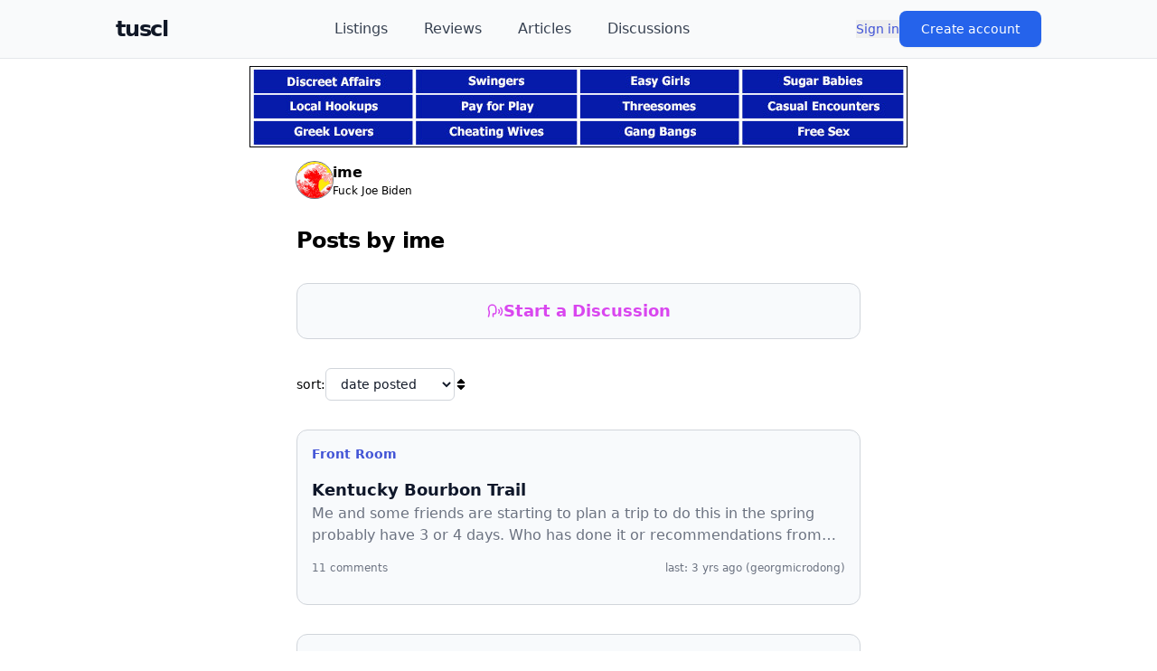

--- FILE ---
content_type: text/html; charset=utf-8
request_url: https://tuscl.net/member/319997/discussions
body_size: 9291
content:
<!DOCTYPE html><html lang="en"><head><meta charSet="utf-8"/><meta name="viewport" content="width=device-width, initial-scale=1"/><link rel="stylesheet" href="/_next/static/chunks/1cc00803433cc78d.css" data-precedence="next"/><link rel="preload" as="script" fetchPriority="low" href="/_next/static/chunks/d5a82562ed4cd88a.js"/><script src="/_next/static/chunks/c2d1f7d044343701.js" async=""></script><script src="/_next/static/chunks/c87863f0a4e408fc.js" async=""></script><script src="/_next/static/chunks/c21ba3eb38598e92.js" async=""></script><script src="/_next/static/chunks/7df038d3c228330c.js" async=""></script><script src="/_next/static/chunks/39054baddb6ec919.js" async=""></script><script src="/_next/static/chunks/turbopack-0e38203e313c4c7e.js" async=""></script><script src="/_next/static/chunks/ff1a16fafef87110.js" async=""></script><script src="/_next/static/chunks/06d70bf7303571c0.js" async=""></script><script src="/_next/static/chunks/c044097e9fc1e3cc.js" async=""></script><script src="/_next/static/chunks/4b6e3a8a66733ba3.js" async=""></script><script src="/_next/static/chunks/c808122b57bfff28.js" async=""></script><script src="/_next/static/chunks/64753ef2fee94134.js" async=""></script><script src="/_next/static/chunks/abcf7bd1c5d0d919.js" async=""></script><script src="/_next/static/chunks/1ab0c8fb5d4e7303.js" async=""></script><link rel="preload" href="https://www.googletagmanager.com/gtag/js?id=G-MEGLB0DBXM" as="script"/><script src="/_next/static/chunks/a6dad97d9634a72d.js" noModule=""></script></head><body class="bg-white text-black dark:bg-black dark:text-white flex flex-col min-h-screen pb-20"><div hidden=""><!--$--><!--/$--></div><header class="sticky top-0 z-50 bg-gray-50 dark:bg-gray-950 border-b border-gray-200 dark:border-gray-800"><div class="flex items-center justify-between h-16 max-w-screen-lg mx-auto"><div class="flex items-center gap-4"><button class="lg:hidden p-2 rounded-md text-gray-700 dark:text-gray-300 hover:bg-gray-100 dark:hover:bg-gray-800 transition-colors" aria-label="Open menu"><svg stroke="currentColor" fill="currentColor" stroke-width="0" viewBox="0 0 448 512" class="w-6 h-6" height="1em" width="1em" xmlns="http://www.w3.org/2000/svg"><path d="M16 132h416c8.837 0 16-7.163 16-16V76c0-8.837-7.163-16-16-16H16C7.163 60 0 67.163 0 76v40c0 8.837 7.163 16 16 16zm0 160h416c8.837 0 16-7.163 16-16v-40c0-8.837-7.163-16-16-16H16c-8.837 0-16 7.163-16 16v40c0 8.837 7.163 16 16 16zm0 160h416c8.837 0 16-7.163 16-16v-40c0-8.837-7.163-16-16-16H16c-8.837 0-16 7.163-16 16v40c0 8.837 7.163 16 16 16z"></path></svg></button><a class="text-2xl font-black text-gray-900 dark:text-white tracking-tighter" href="/">tuscl</a></div><nav class="hidden lg:flex items-center space-x-10 flex-1 justify-center"><a class="text-gray-700 dark:text-gray-300 hover:text-gray-900 dark:hover:text-white font-medium transition-colors" href="/listings">Listings</a><a class="text-gray-700 dark:text-gray-300 hover:text-gray-900 dark:hover:text-white font-medium transition-colors" href="/reviews">Reviews</a><a class="text-gray-700 dark:text-gray-300 hover:text-gray-900 dark:hover:text-white font-medium transition-colors" href="/articles">Articles</a><a class="text-gray-700 dark:text-gray-300 hover:text-gray-900 dark:hover:text-white font-medium transition-colors" href="/discussions">Discussions</a></nav><div class="flex-shrink-0"><div class="flex items-center gap-8"><button class=" text-sm font-medium text-link  ">Sign in</button><button class="px-6 py-2.5 text-sm font-medium text-white bg-blue-600 hover:bg-blue-700 rounded-lg shadow-sm transition">Create account</button></div></div></div><div class="lg:hidden overflow-hidden transition-all duration-300 ease-in-out border-t border-gray-200 dark:border-gray-800 max-h-0"><nav class="px-4 py-3 space-y-1 bg-white dark:bg-gray-900"><a class="block px-3 py-3 rounded-md text-base font-medium text-gray-700 dark:text-gray-300 hover:bg-gray-100 dark:hover:bg-gray-800 transition-colors" href="/listings">Listings</a><a class="block px-3 py-3 rounded-md text-base font-medium text-gray-700 dark:text-gray-300 hover:bg-gray-100 dark:hover:bg-gray-800 transition-colors" href="/reviews">Reviews</a><a class="block px-3 py-3 rounded-md text-base font-medium text-gray-700 dark:text-gray-300 hover:bg-gray-100 dark:hover:bg-gray-800 transition-colors" href="/articles">Articles</a><a class="block px-3 py-3 rounded-md text-base font-medium text-gray-700 dark:text-gray-300 hover:bg-gray-100 dark:hover:bg-gray-800 transition-colors" href="/discussions">Discussions</a></nav></div></header><div class="p-2"><a target="_blank" href="https://go.grintracks.com/8d490af1-e74e-4c4d-a7f4-e491e82600db" rel="nofollow"><img class="mx-auto" src="/graphics/ad-banner.jpg" alt="Advertisement"/></a></div><div class="mx-auto w-full max-w-screen-sm flex-1"><main class="p-2 space-y-8"><div><a aria-label="View profile of ime" href="/member/319997"><div class="flex gap-4 items-center"><div><div class="relative rounded-full overflow-hidden size-10  ring-1 ring-gray-500"><img alt="Avatar for ime" loading="lazy" decoding="async" data-nimg="fill" class="object-cover" style="position:absolute;height:100%;width:100%;left:0;top:0;right:0;bottom:0;color:transparent;background-size:cover;background-position:50% 50%;background-repeat:no-repeat;background-image:url(&quot;data:image/svg+xml;charset=utf-8,%3Csvg xmlns=&#x27;http://www.w3.org/2000/svg&#x27; %3E%3Cfilter id=&#x27;b&#x27; color-interpolation-filters=&#x27;sRGB&#x27;%3E%3CfeGaussianBlur stdDeviation=&#x27;20&#x27;/%3E%3CfeColorMatrix values=&#x27;1 0 0 0 0 0 1 0 0 0 0 0 1 0 0 0 0 0 100 -1&#x27; result=&#x27;s&#x27;/%3E%3CfeFlood x=&#x27;0&#x27; y=&#x27;0&#x27; width=&#x27;100%25&#x27; height=&#x27;100%25&#x27;/%3E%3CfeComposite operator=&#x27;out&#x27; in=&#x27;s&#x27;/%3E%3CfeComposite in2=&#x27;SourceGraphic&#x27;/%3E%3CfeGaussianBlur stdDeviation=&#x27;20&#x27;/%3E%3C/filter%3E%3Cimage width=&#x27;100%25&#x27; height=&#x27;100%25&#x27; x=&#x27;0&#x27; y=&#x27;0&#x27; preserveAspectRatio=&#x27;none&#x27; style=&#x27;filter: url(%23b);&#x27; href=&#x27;/graphics/avatar.png&#x27;/%3E%3C/svg%3E&quot;)" src="https://images.tuscl.net/avatars/319997.png"/></div></div><div><div class="flex items-center gap-1"><div class="font-bold">ime</div></div><div class="font-light text-xs">Fuck Joe Biden</div></div></div></a></div><div class="flex justify-between"><h1>Posts by <!-- -->ime</h1></div><a class="prompt text-lg justify-center flex gap-2 items-center card" href="/add/discussion?forumId=6"><svg stroke="currentColor" fill="none" stroke-width="2" viewBox="0 0 24 24" stroke-linecap="round" stroke-linejoin="round" height="1em" width="1em" xmlns="http://www.w3.org/2000/svg"><path d="M8.8 20v-4.1l1.9.2a2.3 2.3 0 0 0 2.164-2.1V8.3A5.37 5.37 0 0 0 2 8.25c0 2.8.656 3.054 1 4.55a5.77 5.77 0 0 1 .029 2.758L2 20"></path><path d="M19.8 17.8a7.5 7.5 0 0 0 .003-10.603"></path><path d="M17 15a3.5 3.5 0 0 0-.025-4.975"></path></svg><span>Start a Discussion</span></a><div class="flex gap-1 items-center text-sm">sort:<!-- --> <select><option value="datePosted">date posted</option><option value="lcd">last comment</option></select><svg stroke="currentColor" fill="currentColor" stroke-width="0" viewBox="0 0 320 512" height="1em" width="1em" xmlns="http://www.w3.org/2000/svg"><path d="M137.4 41.4c12.5-12.5 32.8-12.5 45.3 0l128 128c9.2 9.2 11.9 22.9 6.9 34.9s-16.6 19.8-29.6 19.8L32 224c-12.9 0-24.6-7.8-29.6-19.8s-2.2-25.7 6.9-34.9l128-128zm0 429.3l-128-128c-9.2-9.2-11.9-22.9-6.9-34.9s16.6-19.8 29.6-19.8l256 0c12.9 0 24.6 7.8 29.6 19.8s2.2 25.7-6.9 34.9l-128 128c-12.5 12.5-32.8 12.5-45.3 0z"></path></svg></div><div class="card"><a class="block font-semibold text-sm text-link" href="/forum/6">Front Room</a><a class="block my-4" href="/discussion/81269"><div class="text-lg font-bold">Kentucky Bourbon Trail</div><div class="text-muted line-clamp-2">Me and some friends are starting to plan a trip to do this in the spring probably have 3 or 4 days.

Who has done it or recommendations from locals. Feel free to suggest strip clubs, bars, places to eat whatever…</div><div class="flex text-xs text-muted my-4"><span class="mr-auto">11<!-- --> comments</span><span>last:<!-- --> <!-- -->3 yrs ago</span><span class="ml-1">(<!-- -->georgmicrodong<!-- -->)</span></div></a></div><div class="card"><a class="block font-semibold text-sm text-link" href="/forum/5">Politics</a><a class="block my-4" href="/discussion/73803"><div class="text-lg font-bold">Why Doesn&#x27;t Diddlin Joe leave the basement to campaign.</div><div class="text-muted line-clamp-2">Because he doesn&#x27;t have to. Why let old mush brain out in public when you can just cheat by mail in. 

https://nationalfile.com/bidens-texas-political-director-accused-of-illegal-ballot-harvesting-at-texas-supreme-court/

https://djhjmedia.com/kari/nc-senator-explains-the-lefts-corrupt-ballot-harvesting-scheme-that-might-trigger-a-civil-rights-case-with-ag-barr/?utm_source=dlvr.it&amp;utm_medium=facebook

https://news.yahoo.com/trumps-calls-u-attorney-investigate-181055435.html

What a fucking joke having a fair election is. Let&#x27;s just kick off this civil war and rid our…</div><div class="flex text-xs text-muted my-4"><span class="mr-auto">10<!-- --> comments</span><span>last:<!-- --> <!-- -->5 yrs ago</span><span class="ml-1">(<!-- -->rattdog<!-- -->)</span></div></a></div><div class="card"><a class="block font-semibold text-sm text-link" href="/forum/5">Politics</a><a class="block my-4" href="/discussion/73749"><div class="text-lg font-bold">FBI finds 9 discarded Trump military mail-in ballots in PA </div><div class="text-muted line-clamp-2">The Democrats are wasting no time rigging the election. We know that fraud is the only way Biden can win, the Democrats have telegraphed their play for months and are wasting no time. It is insane the US cannot have…</div><div class="flex text-xs text-muted my-4"><span class="mr-auto">50<!-- --> comments</span><span>last:<!-- --> <!-- -->5 yrs ago</span><span class="ml-1">(<!-- -->Uprightcitizen<!-- -->)</span></div></a></div><div class="card"><a class="block font-semibold text-sm text-link" href="/forum/5">Politics</a><a class="block my-4" href="/discussion/73593"><div class="text-lg font-bold">Biden wants to flood the country with unlimited cheap labor and higher taxes.</div><div class="text-muted line-clamp-2">So Biden&#x27;s Campaign must have been watching Pornhub or something and decided to go with &quot;77 Year Old Dementia Patient tried to Fuck the Whole Country.&quot; as it&#x27;s plan.

So as we try to get back to normal get back to…</div><div class="flex text-xs text-muted my-4"><span class="mr-auto">12<!-- --> comments</span><span>last:<!-- --> <!-- -->5 yrs ago</span><span class="ml-1">(<!-- -->Papi_Chulo<!-- -->)</span></div></a></div><div class="card"><a class="block font-semibold text-sm text-link" href="/forum/6">Front Room</a><a class="block my-4" href="/discussion/73529"><div class="text-lg font-bold">Cover Songs</div><div class="text-muted line-clamp-2">What are songs you have listened to that didn&#x27;t know where covers or the cover is better than the original.

I had no idea this was a Bob Seeger song because I don&#x27;t like Bob Seeger. The cover of Get out…</div><div class="flex text-xs text-muted my-4"><span class="mr-auto">96<!-- --> comments</span><span>last:<!-- --> <!-- -->5 yrs ago</span><span class="ml-1">(<!-- -->rattdog<!-- -->)</span></div></a></div><div class="card"><a class="block font-semibold text-sm text-link" href="/forum/5">Politics</a><a class="block my-4" href="/discussion/73491"><div class="text-lg font-bold">Peaceful Biden Voters Dancing</div><div class="text-muted line-clamp-2">Please make sure sound is on. I repeat sound Needs to be on.

https://twitter.com/TRHLofficial/status/1302599543767412736?s=19

Have a great Sunday guys.

Don&#x27;t forget sound needs to be on.
</div><div class="flex text-xs text-muted my-4"><span class="mr-auto">10<!-- --> comments</span><span>last:<!-- --> <!-- -->5 yrs ago</span><span class="ml-1">(<!-- -->winex<!-- -->)</span></div></a></div><div class="card"><a class="block font-semibold text-sm text-link" href="/forum/6">Front Room</a><a class="block my-4" href="/discussion/72212"><div class="text-lg font-bold">What are you drinking today</div><div class="text-muted line-clamp-2">Blanton&#x27;s for me.</div><div class="flex text-xs text-muted my-4"><span class="mr-auto">15<!-- --> comments</span><span>last:<!-- --> <!-- -->5 yrs ago</span><span class="ml-1">(<!-- -->founder<!-- -->)</span></div></a></div><div class="card"><a class="block font-semibold text-sm text-link" href="/forum/6">Front Room</a><a class="block my-4" href="/discussion/71866"><div class="text-lg font-bold">Shutdown - What do you miss the most?</div><div class="text-muted line-clamp-2">I miss the gym, and the other gym I go to for Kettle bell workouts. My kettle bell place is great but its a small gym and they do different workouts at different times, its really the only exercise I…</div><div class="flex text-xs text-muted my-4"><span class="mr-auto">40<!-- --> comments</span><span>last:<!-- --> <!-- -->5 yrs ago</span><span class="ml-1">(<!-- -->BabyDoc<!-- -->)</span></div></a></div><div class="card"><a class="block font-semibold text-sm text-link" href="/forum/6">Front Room</a><a class="block my-4" href="/discussion/70545"><div class="text-lg font-bold">Ime&#x27;s first music thread 2020</div><div class="text-muted line-clamp-2">Post songs you like and links

https://youtu.be/UjETkibtg1o. Find you a girl who likes to fuck hardcore and you got made. Hydrate grab your balls and hold on for the ride, and repeat. Hardcore chicks rule if you dont like tats i…</div><div class="flex text-xs text-muted my-4"><span class="mr-auto">35<!-- --> comments</span><span>last:<!-- --> <!-- -->6 yrs ago</span><span class="ml-1">(<!-- -->Call.Me.Ishmael<!-- -->)</span></div></a></div><div class="card"><a class="block font-semibold text-sm text-link" href="/forum/6">Front Room</a><a class="block my-4" href="/discussion/69250"><div class="text-lg font-bold">Best Hustle</div><div class="text-muted line-clamp-2">What&#x27;s the best hustle you have encountered? Not the run of the mill my cat is sick, need electric bill money type, but what are good or memorable hustles you have come across.

Dancers whats your best hustle you run? 

The…</div><div class="flex text-xs text-muted my-4"><span class="mr-auto">13<!-- --> comments</span><span>last:<!-- --> <!-- -->6 yrs ago</span><span class="ml-1">(<!-- -->Mate27<!-- -->)</span></div></a></div><div class="card"><a class="block font-semibold text-sm text-link" href="/forum/6">Front Room</a><a class="block my-4" href="/discussion/65881"><div class="text-lg font-bold">OT: Songs with Spanish Need translations -Help a gringo out</div><div class="text-muted line-clamp-2">Hey if anyone who speaks spanish and can translate it  it for me on some songs it would be appreciated. Some of this shit google translate won&#x27;t even translate because I assume it is slang. Cypress Hill fans help…</div><div class="flex text-xs text-muted my-4"><span class="mr-auto">10<!-- --> comments</span><span>last:<!-- --> <!-- -->6 yrs ago</span><span class="ml-1">(<!-- -->Bavarian<!-- -->)</span></div></a></div><div class="card"><a class="block font-semibold text-sm text-link" href="/forum/6">Front Room</a><a class="block my-4" href="/discussion/65627"><div class="text-lg font-bold">More Serious Question</div><div class="text-muted line-clamp-2">More Serious Question</div><div class="flex text-xs text-muted my-4"><span class="mr-auto">6<!-- --> comments</span><span>last:<!-- --> <!-- -->6 yrs ago</span><span class="ml-1">(<!-- -->L-Kira<!-- -->)</span></div></a></div><nav aria-label="Pagination" class="flex items-center justify-center gap-3 rounded-2xl bg-white dark:bg-gray-900 px-8 py-5 shadow-lg ring-1 ring-gray-200 dark:ring-gray-800 flex justify-center"><a aria-disabled="true" aria-label="First page" data-hotkey="Home" class="
        flex h-11 w-11 items-center justify-center rounded-xl transition-all duration-200
        focus-visible:outline-none focus-visible:ring-4 focus-visible:ring-blue-200
        cursor-not-allowed text-gray-300 dark:text-gray-700
      " href="#"><svg stroke="currentColor" fill="none" stroke-width="2" viewBox="0 0 24 24" stroke-linecap="round" stroke-linejoin="round" height="20" width="20" xmlns="http://www.w3.org/2000/svg"><path d="m17 18-6-6 6-6"></path><path d="M7 6v12"></path></svg></a><a aria-disabled="true" aria-label="Previous page" data-hotkey="←" class="
        flex h-11 w-11 items-center justify-center rounded-xl transition-all duration-200
        focus-visible:outline-none focus-visible:ring-4 focus-visible:ring-blue-200
        cursor-not-allowed text-gray-300 dark:text-gray-700
      " href="#"><svg stroke="currentColor" fill="none" stroke-width="2" viewBox="0 0 24 24" stroke-linecap="round" stroke-linejoin="round" height="20" width="20" xmlns="http://www.w3.org/2000/svg"><path d="m15 18-6-6 6-6"></path></svg></a><div class="hidden sm:flex items-center gap-1"><a aria-current="page" class="
        flex h-11 w-11 items-center justify-center rounded-xl text-sm font-medium transition-all
        focus-visible:outline-none focus-visible:ring-4 focus-visible:ring-blue-200
        bg-blue-600 text-white shadow-lg
      " href="/member/319997/discussions?p=1">1</a><a class="
        flex h-11 w-11 items-center justify-center rounded-xl text-sm font-medium transition-all
        focus-visible:outline-none focus-visible:ring-4 focus-visible:ring-blue-200
        text-gray-700 hover:bg-gray-100 dark:text-gray-300 dark:hover:bg-gray-800
      " href="/member/319997/discussions?p=2">2</a><a class="
        flex h-11 w-11 items-center justify-center rounded-xl text-sm font-medium transition-all
        focus-visible:outline-none focus-visible:ring-4 focus-visible:ring-blue-200
        text-gray-700 hover:bg-gray-100 dark:text-gray-300 dark:hover:bg-gray-800
      " href="/member/319997/discussions?p=3">3</a><a class="
        flex h-11 w-11 items-center justify-center rounded-xl text-sm font-medium transition-all
        focus-visible:outline-none focus-visible:ring-4 focus-visible:ring-blue-200
        text-gray-700 hover:bg-gray-100 dark:text-gray-300 dark:hover:bg-gray-800
      " href="/member/319997/discussions?p=4">4</a><a class="
        flex h-11 w-11 items-center justify-center rounded-xl text-sm font-medium transition-all
        focus-visible:outline-none focus-visible:ring-4 focus-visible:ring-blue-200
        text-gray-700 hover:bg-gray-100 dark:text-gray-300 dark:hover:bg-gray-800
      " href="/member/319997/discussions?p=5">5</a></div><div class="flex items-center gap-3 px-4"><span class="text-sm text-gray-500 dark:text-gray-400">Page</span><span class="flex h-11 w-20 items-center justify-center rounded-xl bg-gradient-to-br from-blue-600 to-blue-700 px-4 font-bold text-white shadow-md">1</span><span class="text-sm text-gray-500 dark:text-gray-400">of <!-- -->5</span></div><a aria-disabled="false" aria-label="Next page" data-hotkey="→" class="
        flex h-11 w-11 items-center justify-center rounded-xl transition-all duration-200
        focus-visible:outline-none focus-visible:ring-4 focus-visible:ring-blue-200
        text-gray-600 hover:bg-blue-50 hover:text-blue-600 active:scale-95 shadow-sm hover:shadow-md dark:text-gray-300 dark:hover:bg-gray-800
      " href="/member/319997/discussions?p=2"><svg stroke="currentColor" fill="none" stroke-width="2" viewBox="0 0 24 24" stroke-linecap="round" stroke-linejoin="round" height="20" width="20" xmlns="http://www.w3.org/2000/svg"><path d="m9 18 6-6-6-6"></path></svg></a><a aria-disabled="false" aria-label="Last page" data-hotkey="End" class="
        flex h-11 w-11 items-center justify-center rounded-xl transition-all duration-200
        focus-visible:outline-none focus-visible:ring-4 focus-visible:ring-blue-200
        text-gray-600 hover:bg-blue-50 hover:text-blue-600 active:scale-95 shadow-sm hover:shadow-md dark:text-gray-300 dark:hover:bg-gray-800
      " href="/member/319997/discussions?p=5"><svg stroke="currentColor" fill="none" stroke-width="2" viewBox="0 0 24 24" stroke-linecap="round" stroke-linejoin="round" height="20" width="20" xmlns="http://www.w3.org/2000/svg"><path d="m7 18 6-6-6-6"></path><path d="M17 6v12"></path></svg></a></nav></main><!--$--><!--/$--></div><div class="p-2"><a target="_blank" href="https://go.grintracks.com/8d490af1-e74e-4c4d-a7f4-e491e82600db" rel="nofollow"><img class="mx-auto" src="/graphics/ad-block.gif" alt="Advertisement"/></a></div><footer class="mt-16 border-t border-gray-200 dark:border-gray-800 bg-gray-50 dark:bg-gray-900"><div class="max-w-7xl mx-auto px-6 py-10"><div class="flex items-center justify-center gap-x-10 gap-y-6 text-sm font-medium text-muted"><a class="text-link" href="/faq">FAQ</a><a class="text-link" href="/glossary">Glossary</a><a class="text-link" href="/privacy">Privacy</a><a class="text-link" href="/terms">Terms</a></div><div class="flex items-center justify-center my-8"><a href="/cdn-cgi/l/email-protection#55333a203b3130271521202636397b3b3021" class="text-link">Contact Us</a></div><p class="mt-8 text-center text-xs text-gray-500 dark:text-gray-500 leading-relaxed">All content should be considered a work of fiction.</p><div class="mt-8 flex flex-col items-center gap-3 text-xs text-gray-500 dark:text-gray-500"><div class="flex items-center gap-2"><svg stroke="currentColor" fill="none" stroke-width="2" viewBox="0 0 24 24" stroke-linecap="round" stroke-linejoin="round" class="w-4 h-4" height="1em" width="1em" xmlns="http://www.w3.org/2000/svg"><circle cx="12" cy="12" r="10"></circle><path d="M14.83 14.83a4 4 0 1 1 0-5.66"></path></svg><span>1993–<!-- -->2026<!-- --> <a class="font-semibold text-gray-700 dark:text-gray-300 hover:underline" href="/">The Ultimate Strip Club List</a></span></div></div></div></footer><script data-cfasync="false" src="/cdn-cgi/scripts/5c5dd728/cloudflare-static/email-decode.min.js"></script><script src="/_next/static/chunks/d5a82562ed4cd88a.js" id="_R_" async=""></script><script>(self.__next_f=self.__next_f||[]).push([0])</script><script>self.__next_f.push([1,"1:\"$Sreact.fragment\"\n3:I[39756,[\"/_next/static/chunks/ff1a16fafef87110.js\",\"/_next/static/chunks/06d70bf7303571c0.js\"],\"default\"]\n4:I[37457,[\"/_next/static/chunks/ff1a16fafef87110.js\",\"/_next/static/chunks/06d70bf7303571c0.js\"],\"default\"]\n6:I[97367,[\"/_next/static/chunks/ff1a16fafef87110.js\",\"/_next/static/chunks/06d70bf7303571c0.js\"],\"OutletBoundary\"]\n7:\"$Sreact.suspense\"\n9:I[97367,[\"/_next/static/chunks/ff1a16fafef87110.js\",\"/_next/static/chunks/06d70bf7303571c0.js\"],\"ViewportBoundary\"]\nb:I[97367,[\"/_next/static/chunks/ff1a16fafef87110.js\",\"/_next/static/chunks/06d70bf7303571c0.js\"],\"MetadataBoundary\"]\nd:I[68027,[\"/_next/static/chunks/ff1a16fafef87110.js\",\"/_next/static/chunks/06d70bf7303571c0.js\"],\"default\"]\ne:I[8823,[\"/_next/static/chunks/c044097e9fc1e3cc.js\",\"/_next/static/chunks/4b6e3a8a66733ba3.js\",\"/_next/static/chunks/c808122b57bfff28.js\"],\"default\"]\nf:I[23027,[\"/_next/static/chunks/c044097e9fc1e3cc.js\",\"/_next/static/chunks/4b6e3a8a66733ba3.js\",\"/_next/static/chunks/c808122b57bfff28.js\"],\"default\"]\n10:I[56483,[\"/_next/static/chunks/c044097e9fc1e3cc.js\",\"/_next/static/chunks/4b6e3a8a66733ba3.js\",\"/_next/static/chunks/c808122b57bfff28.js\"],\"default\"]\n11:I[22016,[\"/_next/static/chunks/c044097e9fc1e3cc.js\",\"/_next/static/chunks/4b6e3a8a66733ba3.js\",\"/_next/static/chunks/c808122b57bfff28.js\",\"/_next/static/chunks/64753ef2fee94134.js\",\"/_next/static/chunks/abcf7bd1c5d0d919.js\",\"/_next/static/chunks/1ab0c8fb5d4e7303.js\"],\"\"]\n12:I[37239,[\"/_next/static/chunks/c044097e9fc1e3cc.js\",\"/_next/static/chunks/4b6e3a8a66733ba3.js\",\"/_next/static/chunks/c808122b57bfff28.js\"],\"default\"]\n13:I[15787,[\"/_next/static/chunks/c044097e9fc1e3cc.js\",\"/_next/static/chunks/4b6e3a8a66733ba3.js\",\"/_next/static/chunks/c808122b57bfff28.js\"],\"default\"]\n14:I[54576,[\"/_next/static/chunks/c044097e9fc1e3cc.js\",\"/_next/static/chunks/4b6e3a8a66733ba3.js\",\"/_next/static/chunks/c808122b57bfff28.js\"],\"GoogleAnalytics\"]\n:HL[\"/_next/static/chunks/1cc00803433cc78d.css\",\"style\"]\n"])</script><script>self.__next_f.push([1,"0:{\"P\":null,\"b\":\"w7_6AWiXl5mvks7Ve9rFF\",\"c\":[\"\",\"member\",\"319997\",\"discussions\"],\"q\":\"\",\"i\":false,\"f\":[[[\"\",{\"children\":[\"member\",{\"children\":[[\"id\",\"319997\",\"d\"],{\"children\":[\"discussions\",{\"children\":[\"__PAGE__\",{}]}]}]}]},\"$undefined\",\"$undefined\",true],[[\"$\",\"$1\",\"c\",{\"children\":[[[\"$\",\"link\",\"0\",{\"rel\":\"stylesheet\",\"href\":\"/_next/static/chunks/1cc00803433cc78d.css\",\"precedence\":\"next\",\"crossOrigin\":\"$undefined\",\"nonce\":\"$undefined\"}],[\"$\",\"script\",\"script-0\",{\"src\":\"/_next/static/chunks/c044097e9fc1e3cc.js\",\"async\":true,\"nonce\":\"$undefined\"}],[\"$\",\"script\",\"script-1\",{\"src\":\"/_next/static/chunks/4b6e3a8a66733ba3.js\",\"async\":true,\"nonce\":\"$undefined\"}],[\"$\",\"script\",\"script-2\",{\"src\":\"/_next/static/chunks/c808122b57bfff28.js\",\"async\":true,\"nonce\":\"$undefined\"}]],\"$L2\"]}],{\"children\":[[\"$\",\"$1\",\"c\",{\"children\":[null,[\"$\",\"$L3\",null,{\"parallelRouterKey\":\"children\",\"error\":\"$undefined\",\"errorStyles\":\"$undefined\",\"errorScripts\":\"$undefined\",\"template\":[\"$\",\"$L4\",null,{}],\"templateStyles\":\"$undefined\",\"templateScripts\":\"$undefined\",\"notFound\":\"$undefined\",\"forbidden\":\"$undefined\",\"unauthorized\":\"$undefined\"}]]}],{\"children\":[[\"$\",\"$1\",\"c\",{\"children\":[null,[\"$\",\"$L3\",null,{\"parallelRouterKey\":\"children\",\"error\":\"$undefined\",\"errorStyles\":\"$undefined\",\"errorScripts\":\"$undefined\",\"template\":[\"$\",\"$L4\",null,{}],\"templateStyles\":\"$undefined\",\"templateScripts\":\"$undefined\",\"notFound\":\"$undefined\",\"forbidden\":\"$undefined\",\"unauthorized\":\"$undefined\"}]]}],{\"children\":[[\"$\",\"$1\",\"c\",{\"children\":[null,[\"$\",\"$L3\",null,{\"parallelRouterKey\":\"children\",\"error\":\"$undefined\",\"errorStyles\":\"$undefined\",\"errorScripts\":\"$undefined\",\"template\":[\"$\",\"$L4\",null,{}],\"templateStyles\":\"$undefined\",\"templateScripts\":\"$undefined\",\"notFound\":\"$undefined\",\"forbidden\":\"$undefined\",\"unauthorized\":\"$undefined\"}]]}],{\"children\":[[\"$\",\"$1\",\"c\",{\"children\":[\"$L5\",[[\"$\",\"script\",\"script-0\",{\"src\":\"/_next/static/chunks/64753ef2fee94134.js\",\"async\":true,\"nonce\":\"$undefined\"}],[\"$\",\"script\",\"script-1\",{\"src\":\"/_next/static/chunks/abcf7bd1c5d0d919.js\",\"async\":true,\"nonce\":\"$undefined\"}],[\"$\",\"script\",\"script-2\",{\"src\":\"/_next/static/chunks/1ab0c8fb5d4e7303.js\",\"async\":true,\"nonce\":\"$undefined\"}]],[\"$\",\"$L6\",null,{\"children\":[\"$\",\"$7\",null,{\"name\":\"Next.MetadataOutlet\",\"children\":\"$@8\"}]}]]}],{},null,false,false]},null,false,false]},null,false,false]},null,false,false]},null,false,false],[\"$\",\"$1\",\"h\",{\"children\":[null,[\"$\",\"$L9\",null,{\"children\":\"$@a\"}],[\"$\",\"div\",null,{\"hidden\":true,\"children\":[\"$\",\"$Lb\",null,{\"children\":[\"$\",\"$7\",null,{\"name\":\"Next.Metadata\",\"children\":\"$@c\"}]}]}],null]}],false]],\"m\":\"$undefined\",\"G\":[\"$d\",[]],\"S\":false}\n"])</script><script>self.__next_f.push([1,"2:[\"$\",\"html\",null,{\"lang\":\"en\",\"children\":[[\"$\",\"$Le\",null,{\"initUser\":null,\"children\":[\"$\",\"body\",null,{\"className\":\"bg-white text-black dark:bg-black dark:text-white flex flex-col min-h-screen pb-20\",\"children\":[[\"$\",\"$Lf\",null,{}],[\"$\",\"$L10\",null,{\"banner\":true}],[\"$\",\"div\",null,{\"className\":\"mx-auto w-full max-w-screen-sm flex-1\",\"children\":[\"$\",\"$L3\",null,{\"parallelRouterKey\":\"children\",\"error\":\"$undefined\",\"errorStyles\":\"$undefined\",\"errorScripts\":\"$undefined\",\"template\":[\"$\",\"$L4\",null,{}],\"templateStyles\":\"$undefined\",\"templateScripts\":\"$undefined\",\"notFound\":[[[\"$\",\"title\",null,{\"children\":\"404: This page could not be found.\"}],[\"$\",\"div\",null,{\"style\":{\"fontFamily\":\"system-ui,\\\"Segoe UI\\\",Roboto,Helvetica,Arial,sans-serif,\\\"Apple Color Emoji\\\",\\\"Segoe UI Emoji\\\"\",\"height\":\"100vh\",\"textAlign\":\"center\",\"display\":\"flex\",\"flexDirection\":\"column\",\"alignItems\":\"center\",\"justifyContent\":\"center\"},\"children\":[\"$\",\"div\",null,{\"children\":[[\"$\",\"style\",null,{\"dangerouslySetInnerHTML\":{\"__html\":\"body{color:#000;background:#fff;margin:0}.next-error-h1{border-right:1px solid rgba(0,0,0,.3)}@media (prefers-color-scheme:dark){body{color:#fff;background:#000}.next-error-h1{border-right:1px solid rgba(255,255,255,.3)}}\"}}],[\"$\",\"h1\",null,{\"className\":\"next-error-h1\",\"style\":{\"display\":\"inline-block\",\"margin\":\"0 20px 0 0\",\"padding\":\"0 23px 0 0\",\"fontSize\":24,\"fontWeight\":500,\"verticalAlign\":\"top\",\"lineHeight\":\"49px\"},\"children\":404}],[\"$\",\"div\",null,{\"style\":{\"display\":\"inline-block\"},\"children\":[\"$\",\"h2\",null,{\"style\":{\"fontSize\":14,\"fontWeight\":400,\"lineHeight\":\"49px\",\"margin\":0},\"children\":\"This page could not be found.\"}]}]]}]}]],[]],\"forbidden\":\"$undefined\",\"unauthorized\":\"$undefined\"}]}],[\"$\",\"$L10\",null,{}],[\"$\",\"footer\",null,{\"className\":\"mt-16 border-t border-gray-200 dark:border-gray-800 bg-gray-50 dark:bg-gray-900\",\"children\":[\"$\",\"div\",null,{\"className\":\"max-w-7xl mx-auto px-6 py-10\",\"children\":[[\"$\",\"div\",null,{\"className\":\"flex items-center justify-center gap-x-10 gap-y-6 text-sm font-medium text-muted\",\"children\":[null,[\"$\",\"$L11\",null,{\"href\":\"/faq\",\"className\":\"text-link\",\"children\":\"FAQ\"}],[\"$\",\"$L11\",null,{\"href\":\"/glossary\",\"className\":\"text-link\",\"children\":\"Glossary\"}],[\"$\",\"$L11\",null,{\"href\":\"/privacy\",\"className\":\"text-link\",\"children\":\"Privacy\"}],[\"$\",\"$L11\",null,{\"href\":\"/terms\",\"className\":\"text-link\",\"children\":\"Terms\"}]]}],[\"$\",\"div\",null,{\"className\":\"flex items-center justify-center my-8\",\"children\":[\"$\",\"$L12\",null,{}]}],[\"$\",\"p\",null,{\"className\":\"mt-8 text-center text-xs text-gray-500 dark:text-gray-500 leading-relaxed\",\"children\":\"All content should be considered a work of fiction.\"}],[\"$\",\"div\",null,{\"className\":\"mt-8 flex flex-col items-center gap-3 text-xs text-gray-500 dark:text-gray-500\",\"children\":[\"$\",\"div\",null,{\"className\":\"flex items-center gap-2\",\"children\":[[\"$\",\"svg\",null,{\"stroke\":\"currentColor\",\"fill\":\"none\",\"strokeWidth\":\"2\",\"viewBox\":\"0 0 24 24\",\"strokeLinecap\":\"round\",\"strokeLinejoin\":\"round\",\"className\":\"w-4 h-4\",\"children\":[\"$undefined\",[[\"$\",\"circle\",\"0\",{\"cx\":\"12\",\"cy\":\"12\",\"r\":\"10\",\"children\":[]}],[\"$\",\"path\",\"1\",{\"d\":\"M14.83 14.83a4 4 0 1 1 0-5.66\",\"children\":[]}]]],\"style\":{\"color\":\"$undefined\"},\"height\":\"1em\",\"width\":\"1em\",\"xmlns\":\"http://www.w3.org/2000/svg\"}],[\"$\",\"span\",null,{\"children\":[\"1993–\",2026,\" \",[\"$\",\"$L11\",null,{\"href\":\"/\",\"className\":\"font-semibold text-gray-700 dark:text-gray-300 hover:underline\",\"children\":\"The Ultimate Strip Club List\"}]]}]]}]}]]}]}],[\"$\",\"$L13\",null,{}]]}]}],[\"$\",\"$L14\",null,{\"gaId\":\"G-MEGLB0DBXM\"}]]}]\n"])</script><script>self.__next_f.push([1,"a:[[\"$\",\"meta\",\"0\",{\"charSet\":\"utf-8\"}],[\"$\",\"meta\",\"1\",{\"name\":\"viewport\",\"content\":\"width=device-width, initial-scale=1\"}]]\nc:[]\n8:null\n"])</script><script>self.__next_f.push([1,"15:I[90059,[\"/_next/static/chunks/c044097e9fc1e3cc.js\",\"/_next/static/chunks/4b6e3a8a66733ba3.js\",\"/_next/static/chunks/c808122b57bfff28.js\",\"/_next/static/chunks/64753ef2fee94134.js\",\"/_next/static/chunks/abcf7bd1c5d0d919.js\",\"/_next/static/chunks/1ab0c8fb5d4e7303.js\"],\"default\"]\n16:I[66746,[\"/_next/static/chunks/c044097e9fc1e3cc.js\",\"/_next/static/chunks/4b6e3a8a66733ba3.js\",\"/_next/static/chunks/c808122b57bfff28.js\",\"/_next/static/chunks/64753ef2fee94134.js\",\"/_next/static/chunks/abcf7bd1c5d0d919.js\",\"/_next/static/chunks/1ab0c8fb5d4e7303.js\"],\"default\"]\n17:I[20239,[\"/_next/static/chunks/c044097e9fc1e3cc.js\",\"/_next/static/chunks/4b6e3a8a66733ba3.js\",\"/_next/static/chunks/c808122b57bfff28.js\",\"/_next/static/chunks/64753ef2fee94134.js\",\"/_next/static/chunks/abcf7bd1c5d0d919.js\",\"/_next/static/chunks/1ab0c8fb5d4e7303.js\"],\"default\"]\n"])</script><script>self.__next_f.push([1,"5:[\"$\",\"main\",null,{\"className\":\"p-2 space-y-8\",\"children\":[[\"$\",\"div\",null,{\"children\":[\"$\",\"$L11\",null,{\"href\":\"/member/319997\",\"aria-label\":\"View profile of ime\",\"children\":[\"$\",\"div\",null,{\"className\":\"flex gap-4 items-center\",\"children\":[[\"$\",\"div\",null,{\"children\":[\"$\",\"$L15\",null,{\"size\":\"size-10\",\"member\":{\"id\":319997,\"key\":\"cad1bf15-503b-11ee-8252-2664274bacfa\",\"nickname\":\"ime\",\"password\":\"$$2a$07$GuRcTGjlyZe6glfSY6FDjOxrtnlRwvLnNvh55L8e.zX3Whd7twkPu\",\"magic_token\":\"wtRlxUQ63s+iiiDcGzTmkIsJuUWi8d2ex2Z/7juUgFU=-MC4yMTI4MDA0MDIzOTI0NDczOA==\",\"magic_expires\":null,\"email\":\"inmyeyes70@gmail.com\",\"tagline\":\"Fuck Joe Biden\",\"lifetime\":0,\"recurring\":0,\"admin\":0,\"epayKey\":null,\"subType\":\"\",\"bankedVipDays\":0,\"bio\":\"\\n\",\"dateLastSeen\":\"$D2026-01-04T19:37:06.000Z\",\"dateVipExpires\":\"$D2021-03-30T20:03:16.000Z\",\"dateJoined\":\"$D2012-12-21T00:00:00.000Z\",\"dateEpayOrder\":\"$D2000-01-01T00:00:00.000Z\",\"avatar\":\"319997.png\",\"banner\":\"319997.png\",\"verification_token\":null,\"email_notifications\":1,\"email_valid\":1,\"vip\":0,\"reviewCount\":63,\"discussionCount\":58,\"articleCount\":0}}]}],[\"$\",\"div\",null,{\"children\":[[\"$\",\"div\",null,{\"className\":\"flex items-center gap-1\",\"children\":[[\"$\",\"div\",null,{\"className\":\"font-bold\",\"children\":\"ime\"}],null]}],[\"$\",\"div\",null,{\"className\":\"font-light text-xs\",\"children\":\"Fuck Joe Biden\"}]]}]]}]}]}],[\"$\",\"div\",null,{\"className\":\"flex justify-between\",\"children\":[\"$\",\"h1\",null,{\"children\":[\"Posts by \",\"ime\"]}]}],[\"$\",\"$L11\",null,{\"href\":\"/add/discussion/?forumId=6\",\"className\":\"prompt text-lg justify-center flex gap-2 items-center card\",\"children\":[[\"$\",\"svg\",null,{\"stroke\":\"currentColor\",\"fill\":\"none\",\"strokeWidth\":\"2\",\"viewBox\":\"0 0 24 24\",\"strokeLinecap\":\"round\",\"strokeLinejoin\":\"round\",\"children\":[\"$undefined\",[[\"$\",\"path\",\"0\",{\"d\":\"M8.8 20v-4.1l1.9.2a2.3 2.3 0 0 0 2.164-2.1V8.3A5.37 5.37 0 0 0 2 8.25c0 2.8.656 3.054 1 4.55a5.77 5.77 0 0 1 .029 2.758L2 20\",\"children\":[]}],[\"$\",\"path\",\"1\",{\"d\":\"M19.8 17.8a7.5 7.5 0 0 0 .003-10.603\",\"children\":[]}],[\"$\",\"path\",\"2\",{\"d\":\"M17 15a3.5 3.5 0 0 0-.025-4.975\",\"children\":[]}]]],\"className\":\"$undefined\",\"style\":{\"color\":\"$undefined\"},\"height\":\"1em\",\"width\":\"1em\",\"xmlns\":\"http://www.w3.org/2000/svg\"}],[\"$\",\"span\",null,{\"children\":\"Start a Discussion\"}]]}],[\"$\",\"$L16\",null,{\"cookieName\":\"discussion-sort-order\",\"currentSort\":\"$undefined\"}],[[\"$\",\"div\",\"81269\",{\"className\":\"card\",\"children\":[[\"$\",\"$L11\",null,{\"className\":\"block font-semibold text-sm text-link\",\"href\":\"/forum/6\",\"children\":\"Front Room\"}],[\"$\",\"$L11\",null,{\"href\":\"/discussion/81269\",\"className\":\"block my-4\",\"children\":[[\"$\",\"div\",null,{\"className\":\"text-lg font-bold\",\"children\":\"Kentucky Bourbon Trail\"}],[\"$\",\"div\",null,{\"className\":\"text-muted line-clamp-2\",\"children\":\"Me and some friends are starting to plan a trip to do this in the spring probably have 3 or 4 days.\\r\\n\\r\\nWho has done it or recommendations from locals. Feel free to suggest strip clubs, bars, places to eat whatever…\"}],[\"$\",\"$L17\",null,{\"media\":[]}],[\"$\",\"div\",null,{\"className\":\"flex text-xs text-muted my-4\",\"children\":[[\"$\",\"span\",null,{\"className\":\"mr-auto\",\"children\":[11,\" comments\"]}],[\"$\",\"span\",null,{\"children\":[\"last:\",\" \",\"3 yrs ago\"]}],[\"$\",\"span\",null,{\"className\":\"ml-1\",\"children\":[\"(\",\"georgmicrodong\",\")\"]}]]}]]}],false]}],[\"$\",\"div\",\"73803\",{\"className\":\"card\",\"children\":[[\"$\",\"$L11\",null,{\"className\":\"block font-semibold text-sm text-link\",\"href\":\"/forum/5\",\"children\":\"Politics\"}],[\"$\",\"$L11\",null,{\"href\":\"/discussion/73803\",\"className\":\"block my-4\",\"children\":[[\"$\",\"div\",null,{\"className\":\"text-lg font-bold\",\"children\":\"Why Doesn't Diddlin Joe leave the basement to campaign.\"}],[\"$\",\"div\",null,{\"className\":\"text-muted line-clamp-2\",\"children\":\"Because he doesn't have to. Why let old mush brain out in public when you can just cheat by mail in. \\r\\n\\r\\nhttps://nationalfile.com/bidens-texas-political-director-accused-of-illegal-ballot-harvesting-at-texas-supreme-court/\\r\\n\\r\\nhttps://djhjmedia.com/kari/nc-senator-explains-the-lefts-corrupt-ballot-harvesting-scheme-that-might-trigger-a-civil-rights-case-with-ag-barr/?utm_source=dlvr.it\u0026utm_medium=facebook\\r\\n\\r\\nhttps://news.yahoo.com/trumps-calls-u-attorney-investigate-181055435.html\\r\\n\\r\\nWhat a fucking joke having a fair election is. Let's just kick off this civil war and rid our…\"}],\"$L18\",\"$L19\"]}],false]}],\"$L1a\",\"$L1b\",\"$L1c\",\"$L1d\",\"$L1e\",\"$L1f\",\"$L20\",\"$L21\",\"$L22\",\"$L23\"],\"$L24\"]}]\n"])</script><script>self.__next_f.push([1,"25:I[36521,[\"/_next/static/chunks/c044097e9fc1e3cc.js\",\"/_next/static/chunks/4b6e3a8a66733ba3.js\",\"/_next/static/chunks/c808122b57bfff28.js\",\"/_next/static/chunks/64753ef2fee94134.js\",\"/_next/static/chunks/abcf7bd1c5d0d919.js\",\"/_next/static/chunks/1ab0c8fb5d4e7303.js\"],\"default\"]\n18:[\"$\",\"$L17\",null,{\"media\":[]}]\n19:[\"$\",\"div\",null,{\"className\":\"flex text-xs text-muted my-4\",\"children\":[[\"$\",\"span\",null,{\"className\":\"mr-auto\",\"children\":[10,\" comments\"]}],[\"$\",\"span\",null,{\"children\":[\"last:\",\" \",\"5 yrs ago\"]}],[\"$\",\"span\",null,{\"className\":\"ml-1\",\"children\":[\"(\",\"rattdog\",\")\"]}]]}]\n1a:[\"$\",\"div\",\"73749\",{\"className\":\"card\",\"children\":[[\"$\",\"$L11\",null,{\"className\":\"block font-semibold text-sm text-link\",\"href\":\"/forum/5\",\"children\":\"Politics\"}],[\"$\",\"$L11\",null,{\"href\":\"/discussion/73749\",\"className\":\"block my-4\",\"children\":[[\"$\",\"div\",null,{\"className\":\"text-lg font-bold\",\"children\":\"FBI finds 9 discarded Trump military mail-in ballots in PA \"}],[\"$\",\"div\",null,{\"className\":\"text-muted line-clamp-2\",\"children\":\"The Democrats are wasting no time rigging the election. We know that fraud is the only way Biden can win, the Democrats have telegraphed their play for months and are wasting no time. It is insane the US cannot have…\"}],[\"$\",\"$L17\",null,{\"media\":[]}],[\"$\",\"div\",null,{\"className\":\"flex text-xs text-muted my-4\",\"children\":[[\"$\",\"span\",null,{\"className\":\"mr-auto\",\"children\":[50,\" comments\"]}],[\"$\",\"span\",null,{\"children\":[\"last:\",\" \",\"5 yrs ago\"]}],[\"$\",\"span\",null,{\"className\":\"ml-1\",\"children\":[\"(\",\"Uprightcitizen\",\")\"]}]]}]]}],false]}]\n1b:[\"$\",\"div\",\"73593\",{\"className\":\"card\",\"children\":[[\"$\",\"$L11\",null,{\"className\":\"block font-semibold text-sm text-link\",\"href\":\"/forum/5\",\"children\":\"Politics\"}],[\"$\",\"$L11\",null,{\"href\":\"/discussion/73593\",\"className\":\"block my-4\",\"children\":[[\"$\",\"div\",null,{\"className\":\"text-lg font-bold\",\"children\":\"Biden wants to flood the country with unlimited cheap labor and higher taxes.\"}],[\"$\",\"div\",null,{\"className\":\"text-muted line-clamp-2\",\"children\":\"So Biden's Campaign must have been watching Pornhub or something and decided to go with \\\"77 Year Old Dementia Patient tried to Fuck the Whole Country.\\\" as it's plan.\\r\\n\\r\\nSo as we try to get back to normal get back to…\"}],[\"$\",\"$L17\",null,{\"media\":[]}],[\"$\",\"div\",null,{\"className\":\"flex text-xs text-muted my-4\",\"children\":[[\"$\",\"span\",null,{\"className\":\"mr-auto\",\"children\":[12,\" comments\"]}],[\"$\",\"span\",null,{\"children\":[\"last:\",\" \",\"5 yrs ago\"]}],[\"$\",\"span\",null,{\"className\":\"ml-1\",\"children\":[\"(\",\"Papi_Chulo\",\")\"]}]]}]]}],false]}]\n1c:[\"$\",\"div\",\"73529\",{\"className\":\"card\",\"children\":[[\"$\",\"$L11\",null,{\"className\":\"block font-semibold text-sm text-link\",\"href\":\"/forum/6\",\"children\":\"Front Room\"}],[\"$\",\"$L11\",null,{\"href\":\"/discussion/73529\",\"className\":\"block my-4\",\"children\":[[\"$\",\"div\",null,{\"className\":\"text-lg font-bold\",\"children\":\"Cover Songs\"}],[\"$\",\"div\",null,{\"className\":\"text-muted line-clamp-2\",\"children\":\"What are songs you have listened to that didn't know where covers or the cover is better than the original.\\r\\n\\r\\nI had no idea this was a Bob Seeger song because I don't like Bob Seeger. The cover of Get out…\"}],[\"$\",\"$L17\",null,{\"media\":[]}],[\"$\",\"div\",null,{\"className\":\"flex text-xs text-muted my-4\",\"children\":[[\"$\",\"span\",null,{\"className\":\"mr-auto\",\"children\":[96,\" comments\"]}],[\"$\",\"span\",null,{\"children\":[\"last:\",\" \",\"5 yrs ago\"]}],[\"$\",\"span\",null,{\"className\":\"ml-1\",\"children\":[\"(\",\"rattdog\",\")\"]}]]}]]}],false]}]\n1d:[\"$\",\"div\",\"73491\",{\"className\":\"card\",\"children\":[[\"$\",\"$L11\",null,{\"className\":\"block font-semibold text-sm text-link\",\"href\":\"/forum/5\",\"children\":\"Politics\"}],[\"$\",\"$L11\",null,{\"href\":\"/discussion/73491\",\"className\":\"block my-4\",\"children\":[[\"$\",\"div\",null,{\"className\":\"text-lg font-bold\",\"children\":\"Peaceful Biden Voters Dancing\"}],[\"$\",\"div\",null,{\"className\":\"text-muted line-clamp-2\",\"children\":\"Please make sure sound is on. I repeat sound Needs to be on.\\r\\n\\r\\nhttps://twitter.com/TRHLofficial/status/1302599543767412736?s=19\\r\\n\\r\\nHave a great Sunday guys.\\r\\n\\r\\nDon't forget "])</script><script>self.__next_f.push([1,"sound needs to be on.\\r\\n\"}],[\"$\",\"$L17\",null,{\"media\":[]}],[\"$\",\"div\",null,{\"className\":\"flex text-xs text-muted my-4\",\"children\":[[\"$\",\"span\",null,{\"className\":\"mr-auto\",\"children\":[10,\" comments\"]}],[\"$\",\"span\",null,{\"children\":[\"last:\",\" \",\"5 yrs ago\"]}],[\"$\",\"span\",null,{\"className\":\"ml-1\",\"children\":[\"(\",\"winex\",\")\"]}]]}]]}],false]}]\n1e:[\"$\",\"div\",\"72212\",{\"className\":\"card\",\"children\":[[\"$\",\"$L11\",null,{\"className\":\"block font-semibold text-sm text-link\",\"href\":\"/forum/6\",\"children\":\"Front Room\"}],[\"$\",\"$L11\",null,{\"href\":\"/discussion/72212\",\"className\":\"block my-4\",\"children\":[[\"$\",\"div\",null,{\"className\":\"text-lg font-bold\",\"children\":\"What are you drinking today\"}],[\"$\",\"div\",null,{\"className\":\"text-muted line-clamp-2\",\"children\":\"Blanton's for me.\"}],[\"$\",\"$L17\",null,{\"media\":[]}],[\"$\",\"div\",null,{\"className\":\"flex text-xs text-muted my-4\",\"children\":[[\"$\",\"span\",null,{\"className\":\"mr-auto\",\"children\":[15,\" comments\"]}],[\"$\",\"span\",null,{\"children\":[\"last:\",\" \",\"5 yrs ago\"]}],[\"$\",\"span\",null,{\"className\":\"ml-1\",\"children\":[\"(\",\"founder\",\")\"]}]]}]]}],false]}]\n1f:[\"$\",\"div\",\"71866\",{\"className\":\"card\",\"children\":[[\"$\",\"$L11\",null,{\"className\":\"block font-semibold text-sm text-link\",\"href\":\"/forum/6\",\"children\":\"Front Room\"}],[\"$\",\"$L11\",null,{\"href\":\"/discussion/71866\",\"className\":\"block my-4\",\"children\":[[\"$\",\"div\",null,{\"className\":\"text-lg font-bold\",\"children\":\"Shutdown - What do you miss the most?\"}],[\"$\",\"div\",null,{\"className\":\"text-muted line-clamp-2\",\"children\":\"I miss the gym, and the other gym I go to for Kettle bell workouts. My kettle bell place is great but its a small gym and they do different workouts at different times, its really the only exercise I…\"}],[\"$\",\"$L17\",null,{\"media\":[]}],[\"$\",\"div\",null,{\"className\":\"flex text-xs text-muted my-4\",\"children\":[[\"$\",\"span\",null,{\"className\":\"mr-auto\",\"children\":[40,\" comments\"]}],[\"$\",\"span\",null,{\"children\":[\"last:\",\" \",\"5 yrs ago\"]}],[\"$\",\"span\",null,{\"className\":\"ml-1\",\"children\":[\"(\",\"BabyDoc\",\")\"]}]]}]]}],false]}]\n20:[\"$\",\"div\",\"70545\",{\"className\":\"card\",\"children\":[[\"$\",\"$L11\",null,{\"className\":\"block font-semibold text-sm text-link\",\"href\":\"/forum/6\",\"children\":\"Front Room\"}],[\"$\",\"$L11\",null,{\"href\":\"/discussion/70545\",\"className\":\"block my-4\",\"children\":[[\"$\",\"div\",null,{\"className\":\"text-lg font-bold\",\"children\":\"Ime's first music thread 2020\"}],[\"$\",\"div\",null,{\"className\":\"text-muted line-clamp-2\",\"children\":\"Post songs you like and links\\n\\nhttps://youtu.be/UjETkibtg1o. Find you a girl who likes to fuck hardcore and you got made. Hydrate grab your balls and hold on for the ride, and repeat. Hardcore chicks rule if you dont like tats i…\"}],[\"$\",\"$L17\",null,{\"media\":[]}],[\"$\",\"div\",null,{\"className\":\"flex text-xs text-muted my-4\",\"children\":[[\"$\",\"span\",null,{\"className\":\"mr-auto\",\"children\":[35,\" comments\"]}],[\"$\",\"span\",null,{\"children\":[\"last:\",\" \",\"6 yrs ago\"]}],[\"$\",\"span\",null,{\"className\":\"ml-1\",\"children\":[\"(\",\"Call.Me.Ishmael\",\")\"]}]]}]]}],false]}]\n21:[\"$\",\"div\",\"69250\",{\"className\":\"card\",\"children\":[[\"$\",\"$L11\",null,{\"className\":\"block font-semibold text-sm text-link\",\"href\":\"/forum/6\",\"children\":\"Front Room\"}],[\"$\",\"$L11\",null,{\"href\":\"/discussion/69250\",\"className\":\"block my-4\",\"children\":[[\"$\",\"div\",null,{\"className\":\"text-lg font-bold\",\"children\":\"Best Hustle\"}],[\"$\",\"div\",null,{\"className\":\"text-muted line-clamp-2\",\"children\":\"What's the best hustle you have encountered? Not the run of the mill my cat is sick, need electric bill money type, but what are good or memorable hustles you have come across.\\n\\nDancers whats your best hustle you run? \\n\\nThe…\"}],[\"$\",\"$L17\",null,{\"media\":[]}],[\"$\",\"div\",null,{\"className\":\"flex text-xs text-muted my-4\",\"children\":[[\"$\",\"span\",null,{\"className\":\"mr-auto\",\"children\":[13,\" comments\"]}],[\"$\",\"span\",null,{\"children\":[\"last:\",\" \",\"6 yrs ago\"]}],[\"$\",\"span\",null,{\"className\":\"ml-1\",\"children\":[\"(\",\"Mate27\",\")\"]}]]}]]}],false]}]\n22:[\"$\",\"div\",\"65881\",{\"className\":\"card\",\"children\":[[\"$\",\"$L11\",null,{\"className\":\"block font-semibold text-sm text-link\",\"href\":\"/forum/6\",\"children\":\"Fro"])</script><script>self.__next_f.push([1,"nt Room\"}],[\"$\",\"$L11\",null,{\"href\":\"/discussion/65881\",\"className\":\"block my-4\",\"children\":[[\"$\",\"div\",null,{\"className\":\"text-lg font-bold\",\"children\":\"OT: Songs with Spanish Need translations -Help a gringo out\"}],[\"$\",\"div\",null,{\"className\":\"text-muted line-clamp-2\",\"children\":\"Hey if anyone who speaks spanish and can translate it  it for me on some songs it would be appreciated. Some of this shit google translate won't even translate because I assume it is slang. Cypress Hill fans help…\"}],[\"$\",\"$L17\",null,{\"media\":[]}],[\"$\",\"div\",null,{\"className\":\"flex text-xs text-muted my-4\",\"children\":[[\"$\",\"span\",null,{\"className\":\"mr-auto\",\"children\":[10,\" comments\"]}],[\"$\",\"span\",null,{\"children\":[\"last:\",\" \",\"6 yrs ago\"]}],[\"$\",\"span\",null,{\"className\":\"ml-1\",\"children\":[\"(\",\"Bavarian\",\")\"]}]]}]]}],false]}]\n23:[\"$\",\"div\",\"65627\",{\"className\":\"card\",\"children\":[[\"$\",\"$L11\",null,{\"className\":\"block font-semibold text-sm text-link\",\"href\":\"/forum/6\",\"children\":\"Front Room\"}],[\"$\",\"$L11\",null,{\"href\":\"/discussion/65627\",\"className\":\"block my-4\",\"children\":[[\"$\",\"div\",null,{\"className\":\"text-lg font-bold\",\"children\":\"More Serious Question\"}],[\"$\",\"div\",null,{\"className\":\"text-muted line-clamp-2\",\"children\":\"More Serious Question\"}],[\"$\",\"$L17\",null,{\"media\":[]}],[\"$\",\"div\",null,{\"className\":\"flex text-xs text-muted my-4\",\"children\":[[\"$\",\"span\",null,{\"className\":\"mr-auto\",\"children\":[6,\" comments\"]}],[\"$\",\"span\",null,{\"children\":[\"last:\",\" \",\"6 yrs ago\"]}],[\"$\",\"span\",null,{\"className\":\"ml-1\",\"children\":[\"(\",\"L-Kira\",\")\"]}]]}]]}],false]}]\n24:[\"$\",\"$L25\",null,{\"className\":\"flex justify-center\",\"page\":1,\"url\":\"/member/319997/discussions\",\"pages\":5}]\n"])</script></body></html>

--- FILE ---
content_type: application/javascript; charset=UTF-8
request_url: https://tuscl.net/_next/static/chunks/1ab0c8fb5d4e7303.js
body_size: 274
content:
(globalThis.TURBOPACK||(globalThis.TURBOPACK=[])).push(["object"==typeof document?document.currentScript:void 0,66746,e=>{"use strict";var t=e.i(18050),c=e.i(95187);let a=(0,c.createServerReference)("40b8f8d8e8f360f29fddcf305cd37aa1b085932bb5",c.callServer,void 0,c.findSourceMapURL,"default");var l=e.i(40141);function s(e){return(0,l.GenIcon)({tag:"svg",attr:{viewBox:"0 0 320 512"},child:[{tag:"path",attr:{d:"M137.4 41.4c12.5-12.5 32.8-12.5 45.3 0l128 128c9.2 9.2 11.9 22.9 6.9 34.9s-16.6 19.8-29.6 19.8L32 224c-12.9 0-24.6-7.8-29.6-19.8s-2.2-25.7 6.9-34.9l128-128zm0 429.3l-128-128c-9.2-9.2-11.9-22.9-6.9-34.9s16.6-19.8 29.6-19.8l256 0c12.9 0 24.6 7.8 29.6 19.8s2.2 25.7-6.9 34.9l-128 128c-12.5 12.5-32.8 12.5-45.3 0z"},child:[]}]})(e)}function n({cookieName:e,currentSort:c}){async function l(t){let c=t.target.value;await a({key:e,value:c}),location.reload(!0)}return(0,t.jsxs)("div",{className:"flex gap-1 items-center text-sm",children:["sort:"," ",(0,t.jsxs)("select",{onChange:l,defaultValue:c,children:[(0,t.jsx)("option",{value:"datePosted",children:"date posted"}),(0,t.jsx)("option",{value:"lcd",children:"last comment"})]}),(0,t.jsx)(s,{})]})}e.s(["default",()=>n],66746)}]);